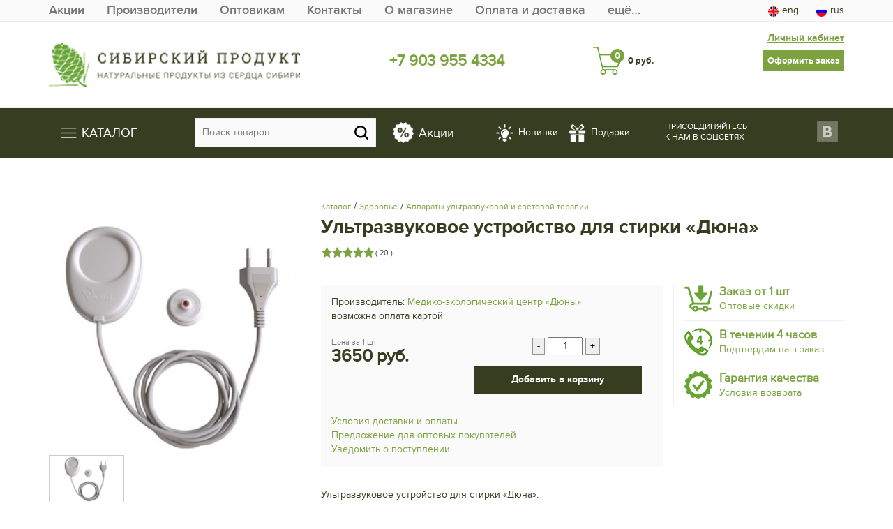

--- FILE ---
content_type: text/html; charset=UTF-8
request_url: https://siberianproduct.com/catalog/medicine/duny/2717/
body_size: 18510
content:
<!DOCTYPE html>
<html lang="ru">
    <head>
        <meta http-equiv="Content-Type" content="text/html; charset=UTF-8" />
<meta name="keywords" content="Аппараты ультразвуковой и световой терапии купить Аппараты ультразвуковой и световой терапии приобрести Аппараты ультразвуковой и световой терапии" />
<meta name="description" content="В магазине представлен огромный ассортимент продукции для профилактики заболеваний, здорового питания, благоприятного воздействия на организм человека. Медвежий жир и барсучий жир, карталин, травяные сборы, масла, бальзамы, настойки, капсулы с биологически активными добавками. Аппараты световой и КВЧ терапии. Пчелиный подмор и сушёные муравьи." />
<script data-skip-moving="true">(function(w, d, n) {var cl = "bx-core";var ht = d.documentElement;var htc = ht ? ht.className : undefined;if (htc === undefined || htc.indexOf(cl) !== -1){return;}var ua = n.userAgent;if (/(iPad;)|(iPhone;)/i.test(ua)){cl += " bx-ios";}else if (/Windows/i.test(ua)){cl += ' bx-win';}else if (/Macintosh/i.test(ua)){cl += " bx-mac";}else if (/Linux/i.test(ua) && !/Android/i.test(ua)){cl += " bx-linux";}else if (/Android/i.test(ua)){cl += " bx-android";}cl += (/(ipad|iphone|android|mobile|touch)/i.test(ua) ? " bx-touch" : " bx-no-touch");cl += w.devicePixelRatio && w.devicePixelRatio >= 2? " bx-retina": " bx-no-retina";if (/AppleWebKit/.test(ua)){cl += " bx-chrome";}else if (/Opera/.test(ua)){cl += " bx-opera";}else if (/Firefox/.test(ua)){cl += " bx-firefox";}ht.className = htc ? htc + " " + cl : cl;})(window, document, navigator);</script>


<link href="/bitrix/js/ui/design-tokens/dist/ui.design-tokens.min.css?174314856023463" type="text/css"  rel="stylesheet" />
<link href="/bitrix/js/ui/fonts/opensans/ui.font.opensans.min.css?17430732142320" type="text/css"  rel="stylesheet" />
<link href="/bitrix/js/main/popup/dist/main.popup.bundle.min.css?174314864826589" type="text/css"  rel="stylesheet" />
<link href="/bitrix/cache/css/s1/SP_SHOP/page_dc805e46fe9984e5e323ee8cb2f180d9/page_dc805e46fe9984e5e323ee8cb2f180d9_v1.css?174919133312487" type="text/css"  rel="stylesheet" />
<link href="/bitrix/cache/css/s1/SP_SHOP/template_625c7d368880ea1afb64f7dc434006ec/template_625c7d368880ea1afb64f7dc434006ec_v1.css?174919115584232" type="text/css"  data-template-style="true" rel="stylesheet" />







    
        <meta name="google-site-verification" content="ovXm3O3Iu25su_L5-r2ixC5BMcpk2adro3Yk9H_wgfg" />
        <meta name='wmail-verification' content='62073ef2708f2cafae0790c8c7cba08f' />
        <meta name="viewport" content="width=device-width, initial-scale=1.0">
        <meta name="yandex-verification" content="9e71c0b12c0d679d" />

        
                    <title>Аппараты ультразвуковой и световой терапии  | Сибирский продукт</title>
            

        <link rel="shortcut icon" type="image/x-icon" href="/bitrix/templates/SP_SHOP/favicon.ico" />

                                                                                
        <meta name="cmsmagazine" content="92b66517851cd78e820e081e5b9f65db" />

    </head>

    <body>
        <div id="panel"></div>
       
        <!--TOP LINE-->
        <div class="top_line">
            <div class="container">
                <div class="row">
                    <div class="col-xs-5 col-sm-7 col-md-10">
                        <ul class="menu top-line-menu">
                            
       
        	
    	<li>
            <a href="/akcii/" >
                <span></span>
                Акции            </a>
        </li>
        	
    	<li>
            <a href="/manufacturers/" >
                <span></span>
                Производители            </a>
        </li>
        	
    	<li>
            <a href="/buyers/" >
                <span></span>
                Оптовикам            </a>
        </li>
        	
    	<li>
            <a href="/contacts/" >
                <span></span>
                Контакты            </a>
        </li>
        	
    	<li>
            <a href="/about/" >
                <span></span>
                О магазине            </a>
        </li>
        	
    	<li>
            <a href="/shipping/" >
                <span></span>
                Оплата и доставка            </a>
        </li>
        	
    	<li>
            <a href="/quality/" >
                <span></span>
                Гарантия качества            </a>
        </li>
        	
    	<li>
            <a href="/returns/" >
                <span></span>
                Условия возврата            </a>
        </li>
        	
    	<li>
            <a href="/shipping/offer/" >
                <span></span>
                Договор-оферта            </a>
        </li>
                            </ul>
                    </div>
                    
                    <div class="col-xs-7 col-sm-5 col-md-2">
                        <ul class="language">
                            <li><a class="eng" href="/english/"><span></span>eng</a></li>
                            <li><a class="rus" href="/"><span></span>rus</a></li>
                        </ul>
                    </div>                                        
                </div>                
            </div>
        </div>

        <!--HEADER START-->                
        <div class="header" id="header">
            <div class="container">
                <div class="row">
                    <div class="col-sm-4 col-xs-12 header-logo__wrap">
                        <a href="https://siberianproduct.com/" class="logo"><img src="/bitrix/templates/SP_SHOP/img/logo.png" alt="Сибирский продукт - натуральные продукты из сердца Сибиири"/></a>
                    </div>

                    <div class="col-sm-4 col-xs-8">
                        <div class="phone"><a href="tel:+79039554334" title="Позвоните нам">+7 903 955 4334</a></div>
                        <div style="display: none;" class="your_city_wrap"><a href="/partners/partners-in-your-city.php" title="Партнёры в вашем городе" class="city_page_link">Купить в своём городе</a></div>
                    </div>

                    <div class="col-sm-4 col-xs-4 header-cart__wrap">
                        <a class="profile_link visible-md visible-lg" href="/personal/">Личный кабинет</a>
                        
<a href="/personal/cart/" class="cta green visible-md visible-lg">Оформить заказ</a>

<a href="/personal/cart/" class="cart">
    <span id="header_cart_total_quantity">0</span>
    <strong id="header_cart_total_price" class="hidden-xs">0 руб.</strong>
</a>                    </div>
                </div>  
            </div>            
        </div>        
        <!--HEADER END-->
        
        
        <!--MAIN MENU START-->        
        <div class="main_menu">
            <div class="container">
                        
            <div class="row">
            <div class="col-md-2 col-sm-3 col-xs-4">
                    
<ul class="sup-menu">
    <li class="catalog-first"><a class="white" href="/catalog/"><span class="navbar-toggler-icon hidden-xs"></span><span style="vertical-align: middle; "> Каталог</span></a>
        <ul class="dropdown-menu-mad dropdown-menu">
<li data-submenu-id="id-6980c3f576cac">
    <a href="/catalog/sweets-with-pine-nuts/"><span>Сладости с кедровыми орешками</span><span class="arrow"><i></i></span></a>
            <div id="id-6980c3f576cac" class="menu-popover">
            <div class="popover-content">
                <div class="flexx">
                                    <div class=" first-lvl-sub">
                        <a href="/catalog/sweets-with-pine-nuts/cedar-sticks/" title="Кедровые палочки" class="tr-a orange jir"><span>Кедровые палочки</span></a>
                                            </div>                                                        
                                    <div class=" first-lvl-sub">
                        <a href="/catalog/sweets-with-pine-nuts/cedar-roasted-nuts/" title="Кедровый грильяж" class="tr-a orange jir"><span>Кедровый грильяж</span></a>
                                                    <div class="second-lvl-sub ">
                                                            <a href="/catalog/sweets-with-pine-nuts/cedar-roasted-nuts/cedar-roasted-nuts-in-a-gift-box/" class="tr-a small" title="Кедровый грильяж в подарочной упаковке"><span>Кедровый грильяж в подарочной упаковке</span></a>
                                                            <a href="/catalog/sweets-with-pine-nuts/cedar-roasted-nuts/cedar-roasting-weight/" class="tr-a small" title="Кедровый грильяж весовой"><span>Кедровый грильяж весовой</span></a>
                                                        </div>
                                            </div>                                                        
                                    <div class=" first-lvl-sub">
                        <a href="/catalog/sweets-with-pine-nuts/cedar-marzipan/" title="Кедровый марципан" class="tr-a orange jir"><span>Кедровый марципан</span></a>
                                            </div>                                                        
                                    <div class=" first-lvl-sub">
                        <a href="/catalog/sweets-with-pine-nuts/candy-frotting-with-pine-nuts/" title="Конфеты фруктовые" class="tr-a orange jir"><span>Конфеты фруктовые</span></a>
                                            </div>                                                        
                                    <div class=" first-lvl-sub">
                        <a href="/catalog/sweets-with-pine-nuts/chocolates/" title="Набор конфет" class="tr-a orange jir"><span>Набор конфет</span></a>
                                            </div>                                                        
                                    <div class=" first-lvl-sub">
                        <a href="/catalog/sweets-with-pine-nuts/halva-cedar/" title="Халва кедровая" class="tr-a orange jir"><span>Халва кедровая</span></a>
                                            </div>                                                        
                                    <div class=" first-lvl-sub">
                        <a href="/catalog/sweets-with-pine-nuts/tomsk-bird-souffle/" title="Томская птичка суфле" class="tr-a orange jir"><span>Томская птичка суфле</span></a>
                                            </div>                                                        
                                    <div class=" first-lvl-sub">
                        <a href="/catalog/sweets-with-pine-nuts/chocolate-natural/" title="Шоколад натуральный" class="tr-a orange jir"><span>Шоколад натуральный</span></a>
                                            </div>                                                        
                                    <div class=" first-lvl-sub">
                        <a href="/catalog/sweets-with-pine-nuts/dragee-pine-nuts/" title="Драже Кедровый орех" class="tr-a orange jir"><span>Драже Кедровый орех</span></a>
                                            </div>                                                        
                                    <div class=" first-lvl-sub">
                        <a href="/catalog/sweets-with-pine-nuts/hematogen/" title="Гематоген" class="tr-a orange jir"><span>Гематоген</span></a>
                                            </div>                                                        
                                    <div class=" first-lvl-sub">
                        <a href="/catalog/sweets-with-pine-nuts/kedrovy-walnut-in-syrup/" title="Кедровый орех в сиропе" class="tr-a orange jir"><span>Кедровый орех в сиропе</span></a>
                                            </div>                                                        
                                    <div class=" first-lvl-sub">
                        <a href="/catalog/sweets-with-pine-nuts/berry-candy/" title="Ягодная пастила" class="tr-a orange jir"><span>Ягодная пастила</span></a>
                                            </div>                                                        
                                </div>
            </div>
        </div>
    </li>
<li data-submenu-id="id-6980c3f576cbb">
    <a href="/catalog/marmalade/"><span>Мармелад </span><span class="arrow"><i></i></span></a>
            <div id="id-6980c3f576cbb" class="menu-popover">
            <div class="popover-content">
                <div class="flexx">
                                    <div class=" first-lvl-sub">
                        <a href="/catalog/marmalade/marmalade-juice-of-siberian-berries/" title="Мармелад с добавлением сока сибирских ягод" class="tr-a orange jir"><span>Мармелад с добавлением сока сибирских ягод</span></a>
                                            </div>                                                        
                                    <div class=" first-lvl-sub">
                        <a href="/catalog/marmalade/marmalade-glass-jar/" title="Мармелад стеклянная банка" class="tr-a orange jir"><span>Мармелад стеклянная банка</span></a>
                                            </div>                                                        
                                </div>
            </div>
        </div>
    </li>
<li data-submenu-id="id-6980c3f576cbd">
    <a href="/catalog/sibiri-ivan-tea/"><span>Чай, Иван чай</span><span class="arrow"><i></i></span></a>
            <div id="id-6980c3f576cbd" class="menu-popover">
            <div class="popover-content">
                <div class="flexx">
                                    <div class=" first-lvl-sub">
                        <a href="/catalog/sibiri-ivan-tea/ivan-tea-glass/" title="Иван чай стекло - банка" class="tr-a orange jir"><span>Иван чай стекло - банка</span></a>
                                            </div>                                                        
                                    <div class=" first-lvl-sub">
                        <a href="/catalog/sibiri-ivan-tea/buckwheat-tea-drink/" title="Гречишный чайный напиток" class="tr-a orange jir"><span>Гречишный чайный напиток</span></a>
                                            </div>                                                        
                                    <div class=" first-lvl-sub">
                        <a href="/catalog/sibiri-ivan-tea/ivan-tea-men-s-series/" title="Иван чай &quot;Мужская серия&quot;" class="tr-a orange jir"><span>Иван чай &quot;Мужская серия&quot;</span></a>
                                            </div>                                                        
                                    <div class=" first-lvl-sub">
                        <a href="/catalog/sibiri-ivan-tea/ivan-tea-siberian/" title="Иван чай &quot;Сибирский&quot;" class="tr-a orange jir"><span>Иван чай &quot;Сибирский&quot;</span></a>
                                            </div>                                                        
                                    <div class=" first-lvl-sub">
                        <a href="/catalog/sibiri-ivan-tea/ivan-tea-leaf-and-honey-aged/" title="Иван чай листовой и медовый выдержанный" class="tr-a orange jir"><span>Иван чай листовой и медовый выдержанный</span></a>
                                            </div>                                                        
                                    <div class=" first-lvl-sub">
                        <a href="/catalog/sibiri-ivan-tea/ivan-tea-with-additives-tea-drinks/" title="Иван чай с добавками. Чайные напитки" class="tr-a orange jir"><span>Иван чай с добавками. Чайные напитки</span></a>
                                            </div>                                                        
                                    <div class=" first-lvl-sub">
                        <a href="/catalog/sibiri-ivan-tea/napitok-chaynyy-khvoynyy/" title="Напиток чайный Хвойный" class="tr-a orange jir"><span>Напиток чайный Хвойный</span></a>
                                            </div>                                                        
                                    <div class=" first-lvl-sub">
                        <a href="/catalog/sibiri-ivan-tea/herbal-teas/" title="Травяные чаи" class="tr-a orange jir"><span>Травяные чаи</span></a>
                                            </div>                                                        
                                    <div class=" first-lvl-sub">
                        <a href="/catalog/sibiri-ivan-tea/chaochai/" title="Чагочаи" class="tr-a orange jir"><span>Чагочаи</span></a>
                                            </div>                                                        
                                </div>
            </div>
        </div>
    </li>
<li data-submenu-id="id-6980c3f576cc4">
    <a href="/catalog/natural/"><span>Натуральные продукты</span><span class="arrow"><i></i></span></a>
            <div id="id-6980c3f576cc4" class="menu-popover">
            <div class="popover-content">
                <div class="flexx">
                                    <div class=" first-lvl-sub">
                        <a href="/catalog/natural/Cedar-milk/" title="Кедровое молочко" class="tr-a orange jir"><span>Кедровое молочко</span></a>
                                            </div>                                                        
                                    <div class=" first-lvl-sub">
                        <a href="/catalog/natural/quadrocore/" title="Кедрокофе" class="tr-a orange jir"><span>Кедрокофе</span></a>
                                            </div>                                                        
                                    <div class=" first-lvl-sub">
                        <a href="/catalog/natural/honey/" title="Мёд и продукты пчеловодства" class="tr-a orange jir"><span>Мёд и продукты пчеловодства</span></a>
                                            </div>                                                        
                                    <div class=" first-lvl-sub">
                        <a href="/catalog/natural/jam%20%26%20jam/" title="Варенье из сосновых шишек, повидло, варенье" class="tr-a orange jir"><span>Варенье из сосновых шишек, повидло, варенье</span></a>
                                                    <div class="second-lvl-sub ">
                                                            <a href="/catalog/natural/jam%20%26%20jam/jam-from-cones/" class="tr-a small" title="Варенье из сосновых шишек"><span>Варенье из сосновых шишек</span></a>
                                                            <a href="/catalog/natural/jam%20%26%20jam/jam/" class="tr-a small" title="Варенье"><span>Варенье</span></a>
                                                            <a href="/catalog/natural/jam%20%26%20jam/berry%20jam/" class="tr-a small" title="Повидло"><span>Повидло</span></a>
                                                        </div>
                                            </div>                                                        
                                    <div class=" first-lvl-sub">
                        <a href="/catalog/natural/juices-and-fruit-drinks/" title="Соки, морсы и сиропы" class="tr-a orange jir"><span>Соки, морсы и сиропы</span></a>
                                            </div>                                                        
                                    <div class=" first-lvl-sub">
                        <a href="/catalog/natural/the-cold-pressed-oil-unfiltered/" title="Масло холодного отжима (нефильтрованное)" class="tr-a orange jir"><span>Масло холодного отжима (нефильтрованное)</span></a>
                                            </div>                                                        
                                    <div class=" first-lvl-sub">
                        <a href="/catalog/natural/aktivirovannaya-kletchatka-/" title="Активированная клетчатка " class="tr-a orange jir"><span>Активированная клетчатка </span></a>
                                            </div>                                                        
                                    <div class=" first-lvl-sub">
                        <a href="/catalog/natural/Dried%20and%20pickled%20mushroom/" title="Гриб сушёный и маринованный" class="tr-a orange jir"><span>Гриб сушёный и маринованный</span></a>
                                            </div>                                                        
                                    <div class=" first-lvl-sub">
                        <a href="/catalog/natural/nuts/" title="Орехово-фруктовые миксы" class="tr-a orange jir"><span>Орехово-фруктовые миксы</span></a>
                                            </div>                                                        
                                    <div class=" first-lvl-sub">
                        <a href="/catalog/natural/syrups-toppings/" title="Сиропы. Топпинги" class="tr-a orange jir"><span>Сиропы. Топпинги</span></a>
                                            </div>                                                        
                                </div>
            </div>
        </div>
    </li>
<li data-submenu-id="id-6980c3f576cd0">
    <a href="/catalog/Siberian-fiber/"><span>Сибирская клетчатка</span><span class="arrow"><i></i></span></a>
            <div id="id-6980c3f576cd0" class="menu-popover">
            <div class="popover-content">
                <div class="flexx">
                                    <div class=" first-lvl-sub">
                        <a href="/catalog/Siberian-fiber/pitocchelli-with-cicadas/" title="Коктейли для спорта и диеты с клетчаткой" class="tr-a orange jir"><span>Коктейли для спорта и диеты с клетчаткой</span></a>
                                            </div>                                                        
                                    <div class=" first-lvl-sub">
                        <a href="/catalog/Siberian-fiber/i-diet-activator-of-losing-weight/" title="Я диета. Активатор похудения." class="tr-a orange jir"><span>Я диета. Активатор похудения.</span></a>
                                            </div>                                                        
                                    <div class=" first-lvl-sub">
                        <a href="/catalog/Siberian-fiber/siberian-cicada-big-bank/" title="Сибирская клетчатка Большая банка" class="tr-a orange jir"><span>Сибирская клетчатка Большая банка</span></a>
                                            </div>                                                        
                                    <div class=" first-lvl-sub">
                        <a href="/catalog/Siberian-fiber/siberian-cicada-in-boxes-/" title="Сибирская клетчатка в коробочках " class="tr-a orange jir"><span>Сибирская клетчатка в коробочках </span></a>
                                            </div>                                                        
                                    <div class=" first-lvl-sub">
                        <a href="/catalog/Siberian-fiber/bran-siberian/" title="Отруби сибирские" class="tr-a orange jir"><span>Отруби сибирские</span></a>
                                            </div>                                                        
                                    <div class=" first-lvl-sub">
                        <a href="/catalog/Siberian-fiber/siberian-crunchy-bran/" title="Сибирские отруби хрустящие" class="tr-a orange jir"><span>Сибирские отруби хрустящие</span></a>
                                            </div>                                                        
                                    <div class=" first-lvl-sub">
                        <a href="/catalog/Siberian-fiber/siberian-fiber-170gr/" title="Сибирская клетчатка 170гр." class="tr-a orange jir"><span>Сибирская клетчатка 170гр.</span></a>
                                            </div>                                                        
                                    <div class=" first-lvl-sub">
                        <a href="/catalog/Siberian-fiber/siberian-cicada-in-packages/" title="Сибирская клетчатка в пакетах" class="tr-a orange jir"><span>Сибирская клетчатка в пакетах</span></a>
                                            </div>                                                        
                                </div>
            </div>
        </div>
    </li>
<li data-submenu-id="id-6980c3f576cd6">
    <a href="/catalog/gift-sets/"><span>Подарочные наборы</span></a>
    </li>
<li data-submenu-id="id-6980c3f576cd8">
    <a href="/catalog/wild/"><span>Дикоросы</span><span class="arrow"><i></i></span></a>
            <div id="id-6980c3f576cd8" class="menu-popover">
            <div class="popover-content">
                <div class="flexx">
                                    <div class=" first-lvl-sub">
                        <a href="/catalog/wild/bump/" title="Шишка кедровая и орех" class="tr-a orange jir"><span>Шишка кедровая и орех</span></a>
                                            </div>                                                        
                                    <div class=" first-lvl-sub">
                        <a href="/catalog/wild/berry-dried-northern-dessert/" title="Ягода сушёная &quot;Северный десерт&quot;" class="tr-a orange jir"><span>Ягода сушёная &quot;Северный десерт&quot;</span></a>
                                            </div>                                                        
                                    <div class=" first-lvl-sub">
                        <a href="/catalog/wild/chaga/" title="Чага" class="tr-a orange jir"><span>Чага</span></a>
                                            </div>                                                        
                                    <div class=" first-lvl-sub">
                        <a href="/catalog/wild/berry-dried/" title="Ягода сушеная" class="tr-a orange jir"><span>Ягода сушеная</span></a>
                                            </div>                                                        
                                </div>
            </div>
        </div>
    </li>
<li data-submenu-id="id-6980c3f576cdc">
    <a href="/catalog/siberian-pine/"><span>Продукция из кедра и пихты</span><span class="arrow"><i></i></span></a>
            <div id="id-6980c3f576cdc" class="menu-popover">
            <div class="popover-content">
                <div class="flexx">
                                    <div class=" first-lvl-sub">
                        <a href="/catalog/siberian-pine/products-made-of-fir-and-pine/" title="Экстракты пихты Сибирской" class="tr-a orange jir"><span>Экстракты пихты Сибирской</span></a>
                                            </div>                                                        
                                    <div class=" first-lvl-sub">
                        <a href="/catalog/siberian-pine/lollipops/" title="Леденцы с живицей кедра" class="tr-a orange jir"><span>Леденцы с живицей кедра</span></a>
                                            </div>                                                        
                                    <div class=" first-lvl-sub">
                        <a href="/catalog/siberian-pine/sbiten-fir/" title="Сбитень пихтовый" class="tr-a orange jir"><span>Сбитень пихтовый</span></a>
                                            </div>                                                        
                                    <div class=" first-lvl-sub">
                        <a href="/catalog/siberian-pine/pine-syrups/" title="Cиропы кедровые и сосновые" class="tr-a orange jir"><span>Cиропы кедровые и сосновые</span></a>
                                            </div>                                                        
                                    <div class=" first-lvl-sub">
                        <a href="/catalog/siberian-pine/the-products-are-made-of-cedar/" title="Масло кедрового ореха" class="tr-a orange jir"><span>Масло кедрового ореха</span></a>
                                            </div>                                                        
                                </div>
            </div>
        </div>
    </li>
<li data-submenu-id="id-6980c3f576ce0">
    <a href="/catalog/souvenirs/"><span>Деревянная посуда Сувениры Игрушки</span><span class="arrow"><i></i></span></a>
            <div id="id-6980c3f576ce0" class="menu-popover">
            <div class="popover-content">
                <div class="flexx">
                                    <div class=" first-lvl-sub">
                        <a href="/catalog/souvenirs/play-sets/" title="Игровые наборы" class="tr-a orange jir"><span>Игровые наборы</span></a>
                                            </div>                                                        
                                    <div class=" first-lvl-sub">
                        <a href="/catalog/souvenirs/wooden%20designers/" title="Конструкторы" class="tr-a orange jir"><span>Конструкторы</span></a>
                                            </div>                                                        
                                    <div class=" first-lvl-sub">
                        <a href="/catalog/souvenirs/cubes/" title="Кубики" class="tr-a orange jir"><span>Кубики</span></a>
                                            </div>                                                        
                                    <div class=" first-lvl-sub">
                        <a href="/catalog/souvenirs/dishes/" title="Посуда" class="tr-a orange jir"><span>Посуда</span></a>
                                            </div>                                                        
                                    <div class=" first-lvl-sub">
                        <a href="/catalog/souvenirs/sorter/" title="Сортеры" class="tr-a orange jir"><span>Сортеры</span></a>
                                            </div>                                                        
                                </div>
            </div>
        </div>
    </li>
<li data-submenu-id="id-6980c3f576ce4">
    <a href="/catalog/medicine/"><span>Здоровье</span><span class="arrow"><i></i></span></a>
            <div id="id-6980c3f576ce4" class="menu-popover">
            <div class="popover-content">
                <div class="flexx">
                                    <div class=" first-lvl-sub">
                        <a href="/catalog/medicine/fat-badger-and-bear/" title="Жир барсучий и медвежий" class="tr-a orange jir"><span>Жир барсучий и медвежий</span></a>
                                            </div>                                                        
                                    <div class=" first-lvl-sub">
                        <a href="/catalog/medicine/jet-beaver/" title="Струя бобра" class="tr-a orange jir"><span>Струя бобра</span></a>
                                            </div>                                                        
                                    <div class=" first-lvl-sub">
                        <a href="/catalog/medicine/ants-forest-dried/" title="Муравьи лесные сушёные" class="tr-a orange jir"><span>Муравьи лесные сушёные</span></a>
                                            </div>                                                        
                                    <div class=" first-lvl-sub">
                        <a href="/catalog/medicine/ointments/" title="Мази" class="tr-a orange jir"><span>Мази</span></a>
                                            </div>                                                        
                                    <div class=" first-lvl-sub">
                        <a href="/catalog/medicine/biologically-active-food-additives-baa-/" title="Пищевые добавки" class="tr-a orange jir"><span>Пищевые добавки</span></a>
                                            </div>                                                        
                                    <div class="active first-lvl-sub">
                        <a href="/catalog/medicine/duny/" title="Аппараты ультразвуковой и световой терапии" class="tr-a orange jir"><span>Аппараты ультразвуковой и световой терапии</span></a>
                                            </div>                                                        
                                    <div class=" first-lvl-sub">
                        <a href="/catalog/medicine/balms/" title="Бальзамы, Настойки, Сок чаги" class="tr-a orange jir"><span>Бальзамы, Настойки, Сок чаги</span></a>
                                            </div>                                                        
                                    <div class=" first-lvl-sub">
                        <a href="/catalog/medicine/longa-vita/" title="Гигиена полости рта" class="tr-a orange jir"><span>Гигиена полости рта</span></a>
                                                    <div class="second-lvl-sub ">
                                                            <a href="/catalog/medicine/longa-vita/toothpastes-for-adults/" class="tr-a small" title="Зубные пасты для взрослых"><span>Зубные пасты для взрослых</span></a>
                                                            <a href="/catalog/medicine/longa-vita/toothpastes-for-children/" class="tr-a small" title="Зубные пасты для детей"><span>Зубные пасты для детей</span></a>
                                                            <a href="/catalog/medicine/longa-vita/toothbrushes-for-adults/" class="tr-a small" title="Зубные щетки для взрослых"><span>Зубные щетки для взрослых</span></a>
                                                            <a href="/catalog/medicine/longa-vita/toothbrushes-for-children/" class="tr-a small" title="Зубные щетки для детей"><span>Зубные щетки для детей</span></a>
                                                            <a href="/catalog/medicine/longa-vita/tar/" class="tr-a small" title="Смолка"><span>Смолка</span></a>
                                                        </div>
                                            </div>                                                        
                                    <div class=" first-lvl-sub">
                        <a href="/catalog/medicine/capsules/" title="Капсулы" class="tr-a orange jir"><span>Капсулы</span></a>
                                            </div>                                                        
                                    <div class=" first-lvl-sub">
                        <a href="/catalog/medicine/lollipops-vitamin/" title="Леденцы витаминные" class="tr-a orange jir"><span>Леденцы витаминные</span></a>
                                            </div>                                                        
                                    <div class=" first-lvl-sub">
                        <a href="/catalog/medicine/oil-cosmetic/" title="Масла косметические" class="tr-a orange jir"><span>Масла косметические</span></a>
                                            </div>                                                        
                                    <div class=" first-lvl-sub">
                        <a href="/catalog/medicine/propolis-sprays/" title="Прополис-спреи" class="tr-a orange jir"><span>Прополис-спреи</span></a>
                                            </div>                                                        
                                    <div class=" first-lvl-sub">
                        <a href="/catalog/medicine/tomsk-grass/" title="Травяные сборы" class="tr-a orange jir"><span>Травяные сборы</span></a>
                                            </div>                                                        
                                </div>
            </div>
        </div>
    </li>
<li data-submenu-id="id-6980c3f576cf0">
    <a href="/catalog/natural-cosmetics/"><span>Косметические средства</span><span class="arrow"><i></i></span></a>
            <div id="id-6980c3f576cf0" class="menu-popover">
            <div class="popover-content">
                <div class="flexx">
                                    <div class=" first-lvl-sub">
                        <a href="/catalog/natural-cosmetics/men%27s%20series/" title="Мужская серия" class="tr-a orange jir"><span>Мужская серия</span></a>
                                            </div>                                                        
                                    <div class=" first-lvl-sub">
                        <a href="/catalog/natural-cosmetics/shower/" title="Средства для душа" class="tr-a orange jir"><span>Средства для душа</span></a>
                                            </div>                                                        
                                    <div class=" first-lvl-sub">
                        <a href="/catalog/natural-cosmetics/means-for-skin-care/" title="Средства по уходу за кожей" class="tr-a orange jir"><span>Средства по уходу за кожей</span></a>
                                            </div>                                                        
                                    <div class=" first-lvl-sub">
                        <a href="/catalog/natural-cosmetics/the-shampoos-and-conditioners/" title="Шампуни и бальзамы" class="tr-a orange jir"><span>Шампуни и бальзамы</span></a>
                                            </div>                                                        
                                </div>
            </div>
        </div>
    </li>
<li data-submenu-id="id-6980c3f576cf4">
    <a href="/catalog/functional-nutrition/"><span>Функциональное питание</span></a>
    </li>
        </ul>
    </li>
</ul>
              
            </div>
            <div class="col-md-7 col-sm-6 col-xs-8 d-flex header-middle">
                <div class="pull-left">
                        <div id="title-search" class="search">
	<form action="/catalog/">
		<div class="bx_field">
			<input placeholder="Поиск товаров" id="title-search-input" type="text" name="q" value="" autocomplete="off"/>
			<input name="s" type="submit" value=""/>
		</div>
	</form>
</div>
                </div>
                <div class="act-sale pull-left">
                    <a class="act-sale__item act-sale__item--action" href="/akcii/"><span class="bg-act" style="background-image: url(/bitrix/templates/SP_SHOP/img/actioan.png);"></span><span class="act-text">Акции</span></a>
                    <a class="act-sale__item act-sale__item--new" href="/new/"><span class="bg-act" style="background-image: url(/bitrix/templates/SP_SHOP/img/lamp.png);"></span><span class="act-text">Новинки</span></a>
                    <a class="act-sale__item act-sale__item--gift" href="/gift/"><span class="bg-act" style="background-image: url(/bitrix/templates/SP_SHOP/img/present.png);"></span><span class="act-text">Подарки</span></a>
                </div>
            </div>

            <div class="col-md-3 col-sm-3 hidden-xs">
                <ul class="sn">                            
                    <li class="text">Присоединяйтесь<br> к нам в соцсетях</li>
                    <li><a target="_blank" class="vk" rel="nofollow" href="https://vk.com/sib.product"></a></li>
                    <li class="clr"></li>
                </ul>
            </div>
            </div>                                                            
                            
                      
            </div>
        </div>            
        <!--MAIN MENU END-->  
        
        <!--CONTENT START-->
        <div class="content">
                                                                    
            <div class="content_container">                
                <div class="container">                                                            
                                                                <div class="catalog_element">
    <div class="row">
        <div class="col-md-4">
                        <div style="display: none;">
                <a title="Ультразвуковое устройство для стирки «Дюна»"  href="/upload/iblock/a44/a446fe675f257a243d6c75ed03590293.jpg" class="fancybox_pictures main_picture" rel="catalog">
                    <img alt="Ультразвуковое устройство для стирки «Дюна»"  src="/upload/iblock/a44/a446fe675f257a243d6c75ed03590293.jpg"/>
                        				                </a>
            </div>

            <!-- Для слайдера в карточке товара -->
            <link rel="stylesheet" href="https://cdnjs.cloudflare.com/ajax/libs/OwlCarousel2/2.3.4/assets/owl.carousel.min.css">
            <link rel="stylesheet" href="https://cdnjs.cloudflare.com/ajax/libs/OwlCarousel2/2.3.4/assets/owl.theme.default.min.css">
                                    <style>
                .after-slide {
                    display: contents;
                    margin-top: 3px;
                    padding-top: 3px;
                    white-space: nowrap;
                }

                .after-slide .img {
                    border: 1px solid #ccc;
                    width: 30%;
                    height: 69px;
                    background-size: contain !important;
                    background-repeat: no-repeat !important;
                    background-position-x: center !important;
                    display: inline-block;
                    opacity: 0.5;
                }

                .after-slide .img + .img {
                    margin-left: 1px;
                }

                .after-slide .img.active {
                    opacity: 1;
                }

                .catalog_element .main_picture {
                    border: none;
                }

                .owl-prev, .owl-next {
                    position: absolute;
                    top: 0;
                    width: 15%;
                    height: 80%;
                    color: #7CA340;
                    transition: all 0.2s;
                    cursor: pointer;
                    text-decoration: none;
                    background: transparent url('/bitrix/templates/SP_SHOP/js/fancybox/blank.gif');
                    -webkit-tap-highlight-color: rgba(0,0,0,0);
                    z-index: 8040;
                }

                .owl-next {
                    right: 0;
                }

                .owl-prev span, .owl-next span {
                    position: absolute;
                    top: 60%;
                    height: 48px;
                    width: 48px;
                    background-color: #7CA340;
                    background-position: center center;
                    color: #7CA340;
                    margin-top: -24px;
                    cursor: pointer;
                    z-index: 8040;
                }

                .owl-prev span {
                    left: -6px;
                    background-image: url('/bitrix/templates/SP_SHOP/js/fancybox/arrow_40_left.png');
                }

                .owl-next span {
                    right: -6px;
                    background-image: url('/bitrix/templates/SP_SHOP/js/fancybox/arrow_40_right.png');
                }
            </style>

            <!--<div style="display: none;">-->
                <div class="fancybox_pictures main_picture">
                                                        </div>
            <!--</div>-->
            
            <div class="top-slide owl-carousel">
                <div class="item">
                    <a title="Ультразвуковое устройство для стирки «Дюна»" href="/upload/iblock/a44/a446fe675f257a243d6c75ed03590293.jpg" class="fancybox_pictures main_picture" rel="catalog">
                        <img src="/upload/iblock/a44/a446fe675f257a243d6c75ed03590293.jpg" alt="Ультразвуковое устройство для стирки «Дюна»" data-icon="/upload/iblock/a44/a446fe675f257a243d6c75ed03590293.jpg" />
                    </a>
                </div>
                            </div>
            <div class="after-slide"></div>
        </div>
        
        <div class="col-md-8">
            <ul class="breadcrumb"><li><a href="/catalog/" title="Каталог">Каталог</a></li><li><span>&nbsp;/&nbsp;</span></li><li><a href="/catalog/medicine/" title="Здоровье">Здоровье</a></li><li><span>&nbsp;/&nbsp;</span></li><li><a href="/catalog/medicine/duny/" title="Аппараты ультразвуковой и световой терапии">Аппараты ультразвуковой и световой терапии</a></li></ul>  
            
            <h1 class="title">Ультразвуковое устройство для стирки «Дюна»</h1>
                               
            <table class="bx_item_detail_rating">
	<tr>
		<td>
			<div class="bx_item_rating">
				<div class="bx_stars_container">
					<div id="bx_vo_10_2717_sBq3II_stars" class="bx_stars_bg"></div>
					<div id="bx_vo_10_2717_sBq3II_progr" class="bx_stars_progres"></div>
				</div>
			</div>
		</td>
		<td>
			<span id="bx_vo_10_2717_sBq3II_rating" class="bx_stars_rating_votes">(0)</span>
		</td>
	</tr>
</table>
            
            
            
            <div class="info_block">
                <div class="row">
                    <div class="col-md-8">  
                        <div class="buy_block">                                                            
                            Производитель: <a href="/manufacturers/medicinale-equipment/838/">Медико-экологический центр «Дюны»  </a>							<br/>возможна оплата картой                            <div class="buy">
                                <div class="price">
                                    <div class="title">Цена за 1 шт</div>
                                                                        <span class="actual_price">
                                                                                3650 руб.
                                    </span>
                                </div>

                                

                                
                                                                    <div class="number">
                                        <button class="kol-vo-minus">-</button>
                                        <input type="text" value="1" size="5"/ class="product_qty">  
                                        <button class="kol-vo-plus">+</button>
                                    </div>
                                    <div class="col-xs-12">    
                                   
                                <a href="#" data-product-id="2717" data-cty="1" 
                                onclick="ga('send', 'event', { eventCategory: 'button', eventAction: 'click', eventLabel: 'yarlik'}); return AddToCart(this);" class="cta black">Добавить в корзину</a>
                                  


                                    </div>
                                      

                                <div class="clear"></div>

                                
                                <!--MODALS-->
                                <div id="orderfastbuy_2717" class="modal">
                                    <h3>Заказать товар</h3>
                                    <div class="item_block">
                                        <div class="row">
                                            <div class="col-md-4">
                                                <a class='item_picture' href="/catalog/medicine/duny/2717/" style="background-image:url('/upload/iblock/a44/a446fe675f257a243d6c75ed03590293.jpg');"></a>                                        
                                            </div>
                                            <div class="col-md-8">                                        
                                                <div class="item_title">Ультразвуковое устройство для стирки «Дюна»</div>
                                                <div class="item_price"> 3650 руб. / шт</div>
                                            </div>
                                        </div>
                                    </div>


                                    <form method="post" action="" class="validate" id="pre-order">                
                                        <div class="input_row">
                                            <label>Ваше имя</label>
                                            <input name="fio" type="text" value="" placeholder="Как вас зовут?"/>
                                        </div>
                                        
                                        <div class="input_row">
                                            <label>Ваш телефон</label>
                                            <input name="phone" type="text" value="" placeholder="Ваш контактный телефон" required/>
                                        </div>
                                        
                                         <div class="input_row">
                                            <label>Ваш Email</label>
                                            <input name="email" type="text" value="" placeholder="Адрес электронной почты"/>
                                        </div>
                                        
                                         <!--div class="input_row">
                                            <label>Количество товара</label>
                                            <input name="quantity" type="text" value="" placeholder="Кол-во шт"/>
                                        </div-->
                                        
                                        <div class="input_row">                
                                            <input type="hidden" name="flag" value="yes"/>
                                            <input type="hidden" name="url" value="/catalog/medicine/duny/2717/"/>
                                            <input type="hidden" name="ID" value="2717"/>
                                            <input type="submit" class="cta green" value="Заказать"/>
                                            <div class="hint">Оставьте предварительную заявку &mdash;<br /> мы свяхемся с вами, при поступлениии товара</div>
                                        </div>
                                    </form>

                                </div>
                                <div class="clear"></div>
                            </div>

                           
                            
                            <a href="/shipping/" >Условия доставки и оплаты</a><br />
							<a href="/buyers/">Предложение для оптовых покупателей</a><br/>
     
	<span id="url_notify_2717">
		<a href="javascript:void(0)" onClick="showNotify(2717)" id="notify_product_2717">Уведомить о поступлении</a>
	</span>
<input type="hidden" value="/catalog/medicine/duny/2717/?action=SUBSCRIBE_PRODUCT&id=2717" name="notify_url_2717" id="notify_url_2717">


<div id="popup_form_notify" style="display: none;">
	<input type="hidden" value="" name="popup_notify_url" id="popup_notify_url">
	<table border="0" cellpadding="4" cellspacing="0" width="300">
		<tr>
			<td colspan="2">Уведомление о поступлении</td>
		</tr>
		<tr>
			<td colspan="2"><div id="popup_n_error" style="color:red;"></div></td>
		</tr>
		<tr>
			<td valign="top">
				<div id="popup-buyer-title-mail">
					Ваш email				</div><br>
				<div id="popup-buyer-title-auth">
					<a href="javascript:void(0)" onClick="showAuth('auth');">Авторизация</a>
				</div>
			</td>

			<td valign="top">
				<input type="text" value="" name="popup_user_email" id="popup_user_email" size="25">

				<table width="100%" style="display: none;" id="popup-buyer-auth-form">
					<tr>
						<td>
							Логин:<br />
							<input type="text" name="notify_user_login" id="notify_user_login" maxlength="50" value="" size="25" />
						</td>
					</tr>
					<tr>
						<td>
							Пароль:<br />
							<input type="password" name="notify_user_password" id="notify_user_password" maxlength="50" size="25" />
						</td>
					</tr>
				</table>
				<input type="hidden" name="notify_user_auth" id="notify_user_auth" value="N" >
			</td>
		</tr>
			</table>
</div>

<input type="hidden" name="sessid" id="sessid" value="f4ea9aa819bdc776d52ee0328bebd1ac" />                        </div>
                        
                    </div>
                    
                    <div class="col-md-4" style="border-left: solid 1px #EEE;">
                                                <a href="/" class="banner quantity"><strong>Заказ от 1 шт</strong><div class='subtitle'>Оптовые скидки</div></a>
                        <a href="/shipping/" class="banner call"><strong>В течении 4 часов</strong><div class='subtitle'>Подтвердим ваш заказ</div></a>
                        <a href="/quality/" class="banner garanty"><strong>Гарантия качества</strong><div class='subtitle'>Условия возврата</div></a>
                    </div>
                </div>                
            </div>


            
            Ультразвуковое устройство для стирки «Дюна».<br>
<p>
	 Ультразвуковое устройство для стирки «Дюна» (далее устройство) представляет собой бытовой электронный прибор, предназначенный для стирки текстильных изделий из различных видов тканей с помощью ультразвуковых колебаний.
</p>
<p>
	 Новая технология ультразвуковой стирки исключает механическое трение, не вызывает деформации и износа изделий, способствует восстановлению объемной структуры волокон тканей, очищая их изнутри и делая краски ярче. Это особенно важно для тонкого белья, трикотажа, кружевных, шерстяных и других изделий, требующих бережного обращения.
</p>
<p>
	 Характеристики:
</p>
<p>
	 Напряжение питания&nbsp;&nbsp;&nbsp;&nbsp;&nbsp;&nbsp;&nbsp;&nbsp;&nbsp;&nbsp;&nbsp;&nbsp;&nbsp;&nbsp;&nbsp;&nbsp;&nbsp;&nbsp;&nbsp;&nbsp;&nbsp;&nbsp;&nbsp;&nbsp;&nbsp;&nbsp;&nbsp;&nbsp;&nbsp;&nbsp;&nbsp;&nbsp;&nbsp;&nbsp;&nbsp;&nbsp;&nbsp;&nbsp;&nbsp;&nbsp;&nbsp; 220 В&nbsp;± 10%
</p>
<p>
	 Частота тока питания&nbsp;&nbsp;&nbsp;&nbsp;&nbsp;&nbsp;&nbsp;&nbsp;&nbsp;&nbsp;&nbsp;&nbsp;&nbsp;&nbsp;&nbsp;&nbsp;&nbsp;&nbsp;&nbsp;&nbsp;&nbsp;&nbsp;&nbsp;&nbsp;&nbsp;&nbsp;&nbsp;&nbsp;&nbsp;&nbsp;&nbsp;&nbsp;&nbsp;&nbsp;&nbsp;&nbsp;&nbsp;&nbsp;&nbsp;&nbsp; 50 - 60 Гц
</p>
<p>
	 Потребляемая мощность&nbsp;&nbsp;&nbsp;&nbsp;&nbsp;&nbsp;&nbsp;&nbsp;&nbsp;&nbsp;&nbsp;&nbsp;&nbsp;&nbsp;&nbsp;&nbsp;&nbsp;&nbsp;&nbsp;&nbsp;&nbsp;&nbsp;&nbsp;&nbsp;&nbsp;&nbsp;&nbsp;&nbsp;&nbsp;&nbsp;&nbsp;&nbsp;&nbsp; &nbsp;не более&nbsp;20 Вт
</p>
<p>
	 Частота акустических колебаний излучателя&nbsp;&nbsp; 90 кГц&nbsp; ±&nbsp;15 кГц
</p>
<p>
	 Температура моющего раствора&nbsp;&nbsp;&nbsp;&nbsp;&nbsp;&nbsp;&nbsp;&nbsp;&nbsp;&nbsp;&nbsp;&nbsp;&nbsp;&nbsp;&nbsp;&nbsp;&nbsp;&nbsp;&nbsp;&nbsp;&nbsp; &nbsp;не более 60 С
</p>
<p>
	 Режим работы&nbsp;&nbsp;&nbsp;&nbsp;&nbsp;&nbsp;&nbsp;&nbsp;&nbsp;&nbsp;&nbsp;&nbsp;&nbsp;&nbsp;&nbsp;&nbsp;&nbsp;&nbsp;&nbsp;&nbsp;&nbsp;&nbsp;&nbsp;&nbsp;&nbsp;&nbsp;&nbsp;&nbsp;&nbsp;&nbsp;&nbsp;&nbsp;&nbsp;&nbsp;&nbsp;&nbsp;&nbsp;&nbsp;&nbsp;&nbsp;&nbsp;&nbsp;&nbsp;&nbsp;&nbsp;&nbsp;&nbsp;&nbsp;&nbsp;&nbsp;&nbsp; &nbsp;продолжительный
</p>
<p>
	 Масса изделия&nbsp;&nbsp;&nbsp;&nbsp;&nbsp;&nbsp;&nbsp;&nbsp;&nbsp;&nbsp;&nbsp;&nbsp;&nbsp;&nbsp;&nbsp;&nbsp;&nbsp;&nbsp;&nbsp;&nbsp;&nbsp;&nbsp;&nbsp;&nbsp;&nbsp;&nbsp;&nbsp;&nbsp;&nbsp;&nbsp;&nbsp;&nbsp;&nbsp;&nbsp;&nbsp;&nbsp;&nbsp;&nbsp;&nbsp;&nbsp;&nbsp;&nbsp;&nbsp;&nbsp;&nbsp;&nbsp;&nbsp;&nbsp;&nbsp;&nbsp;&nbsp; не более 165 г.
</p>

                        <div class="share">
                <span>Подeлиться с друзьями:</span>
                <div class="yashare-auto-init" data-yashareL10n="ru" data-yashareType="small" data-yashareQuickServices="vkontakte,facebook,odnoklassniki,gplus" data-yashareTheme="counter"></div>
            </div>
                        
        </div>        
    </div>          
</div>






<div class="cart_page">
    <div class="reviews_list">
                            <div class="empty_list">Вы можете добавить первый отзыв об этом товаре</div>
                <a class="cta green fancybox" href="#review">Добавить отзыв</a>
    </div>
</div>

<h2 class="main_title">Также рекомендуем</h2>

<div class="catalog_section">
    <div class="row catalog_row">    
                                            <div class="col-md-3">
                <div class="catalog_element">
                                                                                                            
                    <a class='picture' href="/catalog/medicine/duny/57677/" style="background-image: url('/upload/resize_cache/iblock/2d5/262_262_1/25xhu51ucy011yslaupr6p4mfzerxxz3.jpg');">
                                                    <span class="offer sale">Акция!</span>
                        						                    </a>
                    <a href="/catalog/medicine/duny/57677/" class="title">Ультразвуковой распылитель эфирных масел «ЭфА»</a> 

                    <div class="buy">
                        <span class="price">

                                                            <span class="old_price">3 215 руб.</span>
                                                        1929 руб.
                            <span>/ шт</span></span>
                                                <a data-product-id="57677" data-cty="1" href="javascript:void();" onclick="ga('send', 'event', { eventCategory: 'button', eventAction: 'click', eventLabel: 'yarlik'}); AddToCart(this);" class="cta small black transparent">
                            <img alt="" src="https://siberianproduct.com/bitrix/templates/SP_SHOP/img/icon/cart_40.png"></a>
                        <div class="number">
                            <button class="kol-vo-minus">-</button>
                            <input type="text" value="1" size="3" class="product_qty">
                            <button class="kol-vo-plus">+</button>
                        </div>
                                                
                        <div class="clear"></div>
                    </div>
                </div>
            </div>
                                            <div class="col-md-3">
                <div class="catalog_element">
                                                                                                            
                    <a class='picture' href="/catalog/medicine/duny/2718/" style="background-image: url('/upload/resize_cache/iblock/3ae/262_262_1/3ae3cfaa0c260190e62392d3cbb544d7.jpg');">
                        						                    </a>
                    <a href="/catalog/medicine/duny/2718/" class="title">Ультразвуковой распылитель эфирных масел «ЭфА»</a> 

                    <div class="buy">
                        <span class="price">

                                                        3215 руб.
                            <span>/ шт</span></span>
                                                <a data-product-id="2718" data-cty="1" href="javascript:void();" onclick="ga('send', 'event', { eventCategory: 'button', eventAction: 'click', eventLabel: 'yarlik'}); AddToCart(this);" class="cta small black transparent">
                            <img alt="" src="https://siberianproduct.com/bitrix/templates/SP_SHOP/img/icon/cart_40.png"></a>
                        <div class="number">
                            <button class="kol-vo-minus">-</button>
                            <input type="text" value="1" size="3" class="product_qty">
                            <button class="kol-vo-plus">+</button>
                        </div>
                                                
                        <div class="clear"></div>
                    </div>
                </div>
            </div>
            </div>
</div>



<!--MODAL-->
<div id="review" class="modal">
    <h3>Ваш отзыв о товаре</h3>
    <form method="post" class="validate" id="review_form">
        <div class="input_row">
            <label>Ваше имя</label>
            <input name="NAME" type="text" value="" placeholder="Как вас зовут?"/>
        </div>

        <div class="input_row">
            <label>Ваш Email (не публикуется)</label>
            <input name="EMAIL" type="text" value="" placeholder="Адрес электронной почты"/>
        </div>

        <div class="input_row">
            <label>Ваш отзыв</label>
            <textarea name="TEXT"  placeholder="Ваше сообщение"></textarea>
        </div>

        <div class="input_row">
            <input type="hidden" name="ELEMENT_ID" value="2717"/>
            <input type="hidden" name="url" value="/catalog/medicine/duny/2717/"/>
            <input type="submit" class="cta green" value="Отправить"/>
            <div class="hint"></div>
        </div>
    </form>
    <div class="load_info">Подождите, идет обработка...</div>
    <div class="info">Спасибо! Ваш отзыв успешно принят!<br><br> После модерации он появится на странице товара</div>
    <div class="error_info">Извинте, произошла ошибка. Попробуйте повторить заполнение формы.</div>
</div>
                                        
                </div>
            </div>                        
                                                        
        </div>
        <!--CONTENT END-->
                
        <!--FOOTER START-->
        <div class="footer_top">
            <div class="container">
                <div class="row">
                    <form class="subscribe" action="/subscribe/" method="post">
                        <div class="col-xs-12 col-md-3">
                            <div class="input_wrapper">
                                <input placeholder="Подписка на рассылку" type="text" name="email" autocomplete="off"
                                       class="email"/>
                                <input type="submit" value="" class="submit"/>
                            </div>
        
                        </div>
                        <div class="col-xs-12 col-md-6">
                            <div class="info">
                                <input type="checkbox" name="agreement" id="agreement-subs" checked="" required="">
                
                
                                <label><a href="/policy-konfidentsialnosti/" target="_blank">Я согласен на обработку
                                        персональных данных</a></label>
                                <br/>Хочу получать уведомление о новых акциях и спецпредложениях
                            </div>
                        </div>
                    </form>

                    <div class="col-xs-12 col-md-3">
                        <ul class="sn">                            
                            <li class="text">Присоединяйтесь<br> к нам в соцсетях</li>
                            <li><a target="_blank" class="vk" rel="nofollow" href="https://vk.com/sib.product"></a></li>
                        </ul>
                    </div>
                </div>
            </div>
        </div>
            
        <div class="footer">                                    
            <div class="container">
                <div class="row">
                    <div class="col-md-9">
                        
<div class="row">
                            <div class="col-md-4">
                <h3><a href="/catalog/sweets-with-pine-nuts/">Сладости с кедровыми орешками</a></h3>
            </div>
                                <div class="col-md-4">
                <h3><a href="/catalog/marmalade/">Мармелад </a></h3>
            </div>
                                <div class="col-md-4">
                <h3><a href="/catalog/sibiri-ivan-tea/">Чай, Иван чай</a></h3>
            </div>
                                <div class="col-md-4">
                <h3><a href="/catalog/natural/">Натуральные продукты</a></h3>
            </div>
                                <div class="col-md-4">
                <h3><a href="/catalog/Siberian-fiber/">Сибирская клетчатка</a></h3>
            </div>
                                <div class="col-md-4">
                <h3><a href="/catalog/gift-sets/">Подарочные наборы</a></h3>
            </div>
                                <div class="col-md-4">
                <h3><a href="/catalog/wild/">Дикоросы</a></h3>
            </div>
                                <div class="col-md-4">
                <h3><a href="/catalog/siberian-pine/">Продукция из кедра и пихты</a></h3>
            </div>
                                <div class="col-md-4">
                <h3><a href="/catalog/souvenirs/">Деревянная посуда Сувениры Игрушки</a></h3>
            </div>
                                <div class="col-md-4">
                <h3><a href="/catalog/medicine/">Здоровье</a></h3>
            </div>
                                <div class="col-md-4">
                <h3><a href="/catalog/natural-cosmetics/">Косметические средства</a></h3>
            </div>
                                <div class="col-md-4">
                <h3><a href="/catalog/functional-nutrition/">Функциональное питание</a></h3>
            </div>
            </div>

                    </div>

                    <div class="col-md-3 selected_block">
                        <h3>Сибирский продукт</h3>
                        <div class="info">Продукция производителей Томской области: натуральные продукты, кедровый орех и продукты на его основе, мёд, продукты пчеловодства, дикоросы, саженцы Сибирской сосны и кедра, сувениры и игрушки, медицинские приборы и изделия народных мастеров</div>

                        <a href="#" data-action="popupBtn" class="cta full black">Задать вопрос</a>
                        <a href="#" data-action="popupBtn" class="cta cta2 full black">Задать вопрос</a>

                        <ul class="menu">
                            <li><a href="/to-manufacturers/">Информация для производителей</a></li>
                            <li><a href="/shipping/offer/">Договор-оферта</a></li>
                        </ul>
                    </div>
                </div>
            </div>            
        </div>
        <!--FOOTER END-->
        
        <!--COPYRIGHT START-->
        <div class="copyright">
            <div class="container">
                <div class="copyright_border"></div>
                <div class="row copyright__row">
                    <div class="col-md-3">
                        <a href="/" class="logo"><img alt="" src="/bitrix/templates/SP_SHOP/img/footer_logo.png"/></a>
                    </div>
                    
                    <div class="col-md-4">                            
                        <div class="info">&copy;<strong>2026  Томск</strong>. Все права защищены<br />При использовании материалов сайта, активная ссылка обязательна</div>
                    </div>
                    
                    <div class="col-md-2 copyright__col copyright__row--order-1">
						<!--<a title="Cопровождение и поддержка сайта — Интернет-компания Maybah" target="blank" href="https://maybah.com" class="Cопровождение и поддержка сайта — Интернет-компания Maybah">Сопровождение Maybah.com</a><br/>-->
                        <a title="Cопровождение и поддержка сайта — Интернет-компания ITC MEDIA" target="blank" rel="nofollow" href="https://itc-media.ru" class="developer-support">
                            <img class="developer-support__logo" src="/upload/images/itcmedia-logo.png" alt="Интернет-компания ITC MEDIA">
                        </a><br/>
						<a title="Разработка Primosoft" target="blank" rel="nofollow" href="https://primosoft.ru/" class="">Разработка Primosoft</a>
                    </div>

                    
                    <div class="col-md-3">
                        <ul class="payment">
                            <li title="Пластиковой картой Visa" class="visa"></li>
                            <li title="Пластиковой картой Master Card" class="mastercard"></li>
                            <li title="Пластиковой картой Maestro" class="maestro"></li>
                            <li title="Электронными деньгами Яндекс.Деньги" class="ya"></li>
                            <li title="Электронными деньгамиWebmoney" class="webmoney"></li>
                            <li title="С баланса телефона Билайн" class="beeline"></li>
                            <li title="С баланса телефонаМТС" class="mts"></li>
                            <li title="С баланса телефонаМегафон" class="megafon"></li>
                            <li title="Интернет-банкинг Сбербанк-Онлайн" class="sberbank"></li>
                            <li title="Интернет-банкинг Альфа-Клик" class="alfa"></li>
                            <li title="Интернет-банкинг Промсвящтбанк" class="psb"></li>
                            <li title="Интернет-банкинг" class="masterpass"></li>
                        </ul>
                    </div>                  
                </div>
            </div>
        </div>
        <!--COPYRIGHT END-->

        <!--Popup Form-->
        <div class="popup-overlay"></div>
        <div class="popup">
            <div class="popup__title">Обратная связь</div>
            <div class="popup__content">
                <form id="ask-us" class="popup__form popup-form">
                    <div class="popup-form__row">
                        <label class="popup-form__label">
                            <span class="popup-form__label-text">Имя</span>
                            <input type="text" name="fio" class="popup-form__input" required placeholder="Как вас зовут?">
                        </label>
                    </div>
                    <div class="popup-form__row">
                        <label class="popup-form__label">
                            <span class="popup-form__label-text">Телефон</span>
                            <input type="text" name="phone" class="popup-form__input popup-form__input--phone" required placeholder="+7 (___) ___-__-__">
                        </label>
                    </div>
                    <div class="popup-form__row">
                        <label class="popup-form__label">
                            <span class="popup-form__label-text">Email</span>
                            <input type="email" name="email" class="popup-form__input popup-form__input--email" required placeholder="test@site.ru">
                        </label>
                    </div>
                    <div class="popup-form__row">
                        <label class="popup-form__label">
                            <span class="popup-form__label-text">Вопрос</span>
                            <textarea name="message" class="popup-form__input popup-form__input--textarea" required placeholder="Напишите ваш вопрос"></textarea>
                        </label>
                    </div>
                    <div class="popup-form__row">
                        <label>
                            <input type="checkbox" name="agreement" id="agreement" checked="" required="">
                            Я согласен(-а) на <a href="/policy-konfidentsialnosti/" target="_blank">обработку персональных данных</a>
                        </label>
                    </div>
                    <div class="popup-form__row">
                        <input type="hidden" name="flag" value="yes"/>
                        <input type="hidden" name="url" value="/catalog/medicine/duny/2717/"/>
                        <input type="submit" class="cta green" value="Отправить"/>
                    </div>
                </form>
            </div>
            <div class="popup__response">

            </div>
            <div class="popup__close">&times;</div>
        </div>

        <!--MODALS-->

                                                                                                                
                        <!-- Yandex.Metrika counter -->
                <noscript><div><img src="//mc.yandex.ru/watch/30464722" style="position:absolute; left:-9999px;" alt="" /></div></noscript>
        <!-- /Yandex.Metrika counter -->    
   
    <script>if(!window.BX)window.BX={};if(!window.BX.message)window.BX.message=function(mess){if(typeof mess==='object'){for(let i in mess) {BX.message[i]=mess[i];} return true;}};</script>
<script>(window.BX||top.BX).message({"JS_CORE_LOADING":"Загрузка...","JS_CORE_NO_DATA":"- Нет данных -","JS_CORE_WINDOW_CLOSE":"Закрыть","JS_CORE_WINDOW_EXPAND":"Развернуть","JS_CORE_WINDOW_NARROW":"Свернуть в окно","JS_CORE_WINDOW_SAVE":"Сохранить","JS_CORE_WINDOW_CANCEL":"Отменить","JS_CORE_WINDOW_CONTINUE":"Продолжить","JS_CORE_H":"ч","JS_CORE_M":"м","JS_CORE_S":"с","JSADM_AI_HIDE_EXTRA":"Скрыть лишние","JSADM_AI_ALL_NOTIF":"Показать все","JSADM_AUTH_REQ":"Требуется авторизация!","JS_CORE_WINDOW_AUTH":"Войти","JS_CORE_IMAGE_FULL":"Полный размер"});</script><script src="/bitrix/js/main/core/core.min.js?1743152681225353"></script><script>BX.Runtime.registerExtension({"name":"main.core","namespace":"BX","loaded":true});</script>
<script>BX.setJSList(["\/bitrix\/js\/main\/core\/core_ajax.js","\/bitrix\/js\/main\/core\/core_promise.js","\/bitrix\/js\/main\/polyfill\/promise\/js\/promise.js","\/bitrix\/js\/main\/loadext\/loadext.js","\/bitrix\/js\/main\/loadext\/extension.js","\/bitrix\/js\/main\/polyfill\/promise\/js\/promise.js","\/bitrix\/js\/main\/polyfill\/find\/js\/find.js","\/bitrix\/js\/main\/polyfill\/includes\/js\/includes.js","\/bitrix\/js\/main\/polyfill\/matches\/js\/matches.js","\/bitrix\/js\/ui\/polyfill\/closest\/js\/closest.js","\/bitrix\/js\/main\/polyfill\/fill\/main.polyfill.fill.js","\/bitrix\/js\/main\/polyfill\/find\/js\/find.js","\/bitrix\/js\/main\/polyfill\/matches\/js\/matches.js","\/bitrix\/js\/main\/polyfill\/core\/dist\/polyfill.bundle.js","\/bitrix\/js\/main\/core\/core.js","\/bitrix\/js\/main\/polyfill\/intersectionobserver\/js\/intersectionobserver.js","\/bitrix\/js\/main\/lazyload\/dist\/lazyload.bundle.js","\/bitrix\/js\/main\/polyfill\/core\/dist\/polyfill.bundle.js","\/bitrix\/js\/main\/parambag\/dist\/parambag.bundle.js"]);
</script>
<script>BX.Runtime.registerExtension({"name":"ui.design-tokens","namespace":"window","loaded":true});</script>
<script>BX.Runtime.registerExtension({"name":"ui.fonts.opensans","namespace":"window","loaded":true});</script>
<script>BX.Runtime.registerExtension({"name":"main.popup","namespace":"BX.Main","loaded":true});</script>
<script>BX.Runtime.registerExtension({"name":"popup","namespace":"window","loaded":true});</script>
<script>(window.BX||top.BX).message({"LANGUAGE_ID":"ru","FORMAT_DATE":"DD.MM.YYYY","FORMAT_DATETIME":"DD.MM.YYYY HH:MI:SS","COOKIE_PREFIX":"BITRIX_SM","SERVER_TZ_OFFSET":"10800","UTF_MODE":"Y","SITE_ID":"s1","SITE_DIR":"\/","USER_ID":"","SERVER_TIME":1770046453,"USER_TZ_OFFSET":0,"USER_TZ_AUTO":"Y","bitrix_sessid":"f4ea9aa819bdc776d52ee0328bebd1ac"});</script><script src="/bitrix/js/main/popup/dist/main.popup.bundle.min.js?174314864865924"></script>
<script src="/bitrix/js/main/cphttprequest.min.js?16048605523623"></script>
<script>BX.setCSSList(["\/bitrix\/templates\/SP_SHOP\/components\/bitrix\/catalog\/catalog\/style.css","\/bitrix\/templates\/SP_SHOP\/components\/bitrix\/catalog\/catalog\/bitrix\/catalog.element\/.default\/style.css","\/bitrix\/templates\/SP_SHOP\/components\/bitrix\/breadcrumb\/.default\/style.css","\/bitrix\/templates\/SP_SHOP\/components\/bitrix\/iblock.vote\/stars\/style.css","\/bitrix\/templates\/SP_SHOP\/components\/bitrix\/news.list\/reviews\/style.css","\/bitrix\/templates\/SP_SHOP\/components\/bitrix\/system.pagenavigation\/modern\/style.css","\/bitrix\/templates\/SP_SHOP\/components\/bitrix\/catalog\/catalog\/bitrix\/catalog.section\/.default\/style.css","\/bitrix\/templates\/SP_SHOP\/css\/font\/proxima\/proxima.css","\/bitrix\/templates\/SP_SHOP\/css\/bootstrap.min.css","\/bitrix\/templates\/SP_SHOP\/css\/bootstrap.custom.css","\/bitrix\/templates\/SP_SHOP\/js\/owl-carousel\/owl.carousel.css","\/bitrix\/templates\/SP_SHOP\/js\/owl-carousel\/owl.theme.css","\/bitrix\/templates\/SP_SHOP\/js\/rangeslider\/css\/ion.rangeSlider.css","\/bitrix\/templates\/SP_SHOP\/js\/rangeslider\/css\/ion.rangeSlider.skinNice.css","\/bitrix\/templates\/SP_SHOP\/js\/fancybox\/jquery.fancybox.css","\/bitrix\/templates\/SP_SHOP\/js\/timer\/flipclock.css","\/bitrix\/templates\/SP_SHOP\/components\/bitrix\/sale.basket.basket.line\/.default\/style.css","\/bitrix\/templates\/SP_SHOP\/components\/bitrix\/menu\/new_menu\/style.css","\/bitrix\/templates\/SP_SHOP\/components\/bitrix\/search.title\/visual\/style.css","\/bitrix\/templates\/SP_SHOP\/styles.css","\/bitrix\/templates\/SP_SHOP\/template_styles.css","\/local\/css\/custom.css"]);</script>
<script>
					(function () {
						"use strict";

						var counter = function ()
						{
							var cookie = (function (name) {
								var parts = ("; " + document.cookie).split("; " + name + "=");
								if (parts.length == 2) {
									try {return JSON.parse(decodeURIComponent(parts.pop().split(";").shift()));}
									catch (e) {}
								}
							})("BITRIX_CONVERSION_CONTEXT_s1");

							if (cookie && cookie.EXPIRE >= BX.message("SERVER_TIME"))
								return;

							var request = new XMLHttpRequest();
							request.open("POST", "/bitrix/tools/conversion/ajax_counter.php", true);
							request.setRequestHeader("Content-type", "application/x-www-form-urlencoded");
							request.send(
								"SITE_ID="+encodeURIComponent("s1")+
								"&sessid="+encodeURIComponent(BX.bitrix_sessid())+
								"&HTTP_REFERER="+encodeURIComponent(document.referrer)
							);
						};

						if (window.frameRequestStart === true)
							BX.addCustomEvent("onFrameDataReceived", counter);
						else
							BX.ready(counter);
					})();
				</script>
<script>var ajaxMessages = {wait:"Загрузка..."}</script>



<script src="/bitrix/components/bitrix/search.title/script.min.js?17431526856543"></script>
<script src="/bitrix/templates/SP_SHOP/js/jquery.min.js?160486051283569"></script>
<script src="/bitrix/templates/SP_SHOP/js/jquery.placeholder.js?16048605125474"></script>
<script src="/bitrix/templates/SP_SHOP/js/owl-carousel/owl.carousel.min.js?160486051223890"></script>
<script src="/bitrix/templates/SP_SHOP/js/fancybox/jquery.fancybox.pack.js?160486051223135"></script>
<script src="/bitrix/templates/SP_SHOP/js/fancybox/helpers/jquery.fancybox-media.js?16048605125305"></script>
<script src="/bitrix/templates/SP_SHOP/js/validation/jquery.validate.min.js?160486051221584"></script>
<script src="/bitrix/templates/SP_SHOP/js/validation/localization/messages_ru.min.js?16048605121953"></script>
<script src="/bitrix/templates/SP_SHOP/js/rangeslider/js/ion.rangeSlider.min.js?160486051213182"></script>
<script src="/bitrix/templates/SP_SHOP/js/timer/flipclock.min.js?160486051221107"></script>
<script src="/bitrix/templates/SP_SHOP/js/jquery.menu-aim.js?160486051212354"></script>
<script src="/bitrix/templates/SP_SHOP/js/jquery.maskedinput.js?160486051210826"></script>
<script src="/bitrix/templates/SP_SHOP/js/flexmenu.min.js?16075003282611"></script>
<script src="/bitrix/templates/SP_SHOP/js/theme.js?16117534637093"></script>
<script src="/bitrix/templates/SP_SHOP/js/popup.js?16226233463768"></script>
<script src="/bitrix/templates/SP_SHOP/components/bitrix/iblock.vote/stars/script.js?16048605123018"></script>
<script>var _ba = _ba || []; _ba.push(["aid", "262d45e26bc76e88fc346484c94ce6fa"]); _ba.push(["host", "siberianproduct.com"]); (function() {var ba = document.createElement("script"); ba.type = "text/javascript"; ba.async = true;ba.src = (document.location.protocol == "https:" ? "https://" : "http://") + "bitrix.info/ba.js";var s = document.getElementsByTagName("script")[0];s.parentNode.insertBefore(ba, s);})();</script>


<script>
	BX.ready(function(){
		new JCTitleSearch({
			'AJAX_PAGE' : '/catalog/medicine/duny/2717/',
			'CONTAINER_ID': 'title-search',
			'INPUT_ID': 'title-search-input',
			'MIN_QUERY_LEN': 2
		});
	});
</script>

<script src="https://cdnjs.cloudflare.com/ajax/libs/OwlCarousel2/2.3.4/owl.carousel.min.js"></script>

<script>
                $(document).ready(function(){
                    var ico = $(this).attr('src');
                    var ico = $(this).data('icon');

                    var carousel = $('.top-slide');
                    var dots = $(carousel).next();
                    $(carousel).find('.item img').each(function() {
                        var ico = $(this).data('icon');
                        dots.append('<span class="img" style="background: url('+ico+')"></span>');
                    });
                    carousel.owlCarousel({
                        items: 1,
                        autoplay: true,
                        autoplayTimeout:6000,
                        nav: true,
                        dots: true,
                        loop: true,
                        animateOut: 'fadeOut',
                        dotsContainer: dots,/*Указываем класс блока пагинации*/
                        autoplayHoverPause: true,
                        onInitialized: carouselInitialized
                    });
                    dots.appendTo(carousel);
                    function carouselInitialized () {
                        dots.find('.img').click(function () {
                            carousel.trigger('to.owl.carousel', [$(this).index(), 300]);
                        });
                    }

                    /*$('#owl-carousel-1').owlCarousel({
                        items: 1,
                        margin: 10,
                        loop: true,
                        nav: true
                    });*/
                });
            </script>

<script type="text/javascript">
BX.ready(function(){
	window.bx_vo_10_2717_sBq3II = new JCIblockVoteStars({'progressId':'bx_vo_10_2717_sBq3II_progr','ratingId':'bx_vo_10_2717_sBq3II_rating','starsId':'bx_vo_10_2717_sBq3II_stars','ajaxUrl':'/bitrix/components/bitrix/iblock.vote/component.php','voteId':'2717'});

	window.bx_vo_10_2717_sBq3II.ajaxParams = {'SESSION_PARAMS':'62ccfb5284556364ab1822b190f7cfc8','PAGE_PARAMS':{'ELEMENT_ID':'2717'},'sessid':'f4ea9aa819bdc776d52ee0328bebd1ac','AJAX_CALL':'Y'};
	window.bx_vo_10_2717_sBq3II.setValue("103");
	window.bx_vo_10_2717_sBq3II.setVotes("20");
});
</script><script type="text/javascript">
BX.ready(
	BX.defer(function(){
		if (!!window.bx_vo_10_2717_sBq3II)
		{
			window.bx_vo_10_2717_sBq3II.bindEvents();
		}
	})
);
</script>
<script>
var wind = new BX.PopupWindow('popup_notify', BX('popup_form_notify'), {
	lightShadow : true,
	offsetTop: 10,
	offsetLeft: 0,
	autoHide: true,
	closeByEsc: true,
	zIndex: -910,
	bindOptions: {position: "right"},
	buttons: [
		new BX.PopupWindowButton({
			text : 'Уведомить',
			events : {
				click : function() {
					var error = 'N';
					var useCaptha = 'N';
					BX('popup_n_error').innerHTML = '';

					var sessid = '';
					if (BX('sessid'))
						sessid = BX('sessid').value;
					var data = "sessid="+sessid+'&ajax=Y';

					if (BX('popup_user_email').value.length == 0 && BX('notify_user_login').value.length == 0 && BX('notify_user_password').value.length == 0)
					{
						BX('popup_n_error').innerHTML = 'Укажите email или введите логин и пароль.';
						error = "Y";
					}

					data = data + '&user_auth=Y&user_login='+BX('notify_user_login').value+'&user_password='+BX('notify_user_password').value;

					var reg = /@/i;
					if(BX('popup_user_email').value.length > 0 && !reg.test(BX('popup_user_email').value))
					{
						BX('popup_n_error').innerHTML = 'Укажите Ваш электронный адрес.';
						error = "Y";
					}
					else
					{
						data = data + '&user_mail=' + BX.util.urlencode(BX('popup_user_email').value);

						if (BX('popup_captcha_sid') && BX('popup_captcha_word'))
						{
							data = data + '&captcha_sid='+BX('popup_captcha_sid').value;
							data = data + '&captcha_word='+BX('popup_captcha_word').value;
							useCaptha = 'Y';
						}
					}

					if (error == 'N')
					{
						BX.showWait();

						BX.ajax.post('/bitrix/components/bitrix/sale.notice.product/ajax.php', data, function(res) {
							BX.closeWait();

							var rs = eval( '('+res+')' );

							if (rs['ERRORS'].length > 0)
							{
								if (rs['ERRORS'] == 'NOTIFY_ERR_NULL')
									BX('popup_n_error').innerHTML = 'Укажите email или введите логин и пароль.';
								else if (rs['ERRORS'] == 'NOTIFY_ERR_CAPTHA')
									BX('popup_n_error').innerHTML = 'Неверно введено слово с картинки.';
								else if (rs['ERRORS'] == 'NOTIFY_ERR_MAIL_EXIST')
								{
									BX('popup_n_error').innerHTML = 'Пользователь с таким email уже зарегистрирован.<br> Пожалуйста авторизуйтесь.';
									showAuth();
									BX('popup_user_email').value = '';
									BX('notify_user_login').focus();
								}
								else if (rs['ERRORS'] == 'NOTIFY_ERR_REG')
									BX('popup_n_error').innerHTML = 'Пользователь не зарегистрирован.';
								else
									BX('popup_n_error').innerHTML = rs['ERRORS'];

								if (useCaptha == 'Y')
								{
									BX.ajax.get('/bitrix/components/bitrix/sale.notice.product/ajax.php?reloadcaptha=Y', '', function(res) {
										BX('popup_captcha_sid').value = res;
										BX('popup_captcha_img').innerHTML = '<img src="/bitrix/tools/captcha.php?captcha_sid='+res+'" width="180" height="40" alt="CAPTCHA" />';
									});
								}
							}
							else if (rs['STATUS'] == 'Y')
							{
								notifyProduct(BX('popup_notify_url').value, '2717');
								wind.close();
							}
						});
					}
				}
			}
		}),
		new BX.PopupWindowButton({
			text : 'Отменить',
			events : {
				click : function() {
					wind.close();
				}
			}
		})
	]
});
wind.setContent(BX('popup_form_notify'));

function showNotify(id)
{
	wind.setBindElement(BX('notify_product_'+id));
	wind.show();

	BX('popup_notify_url').value = BX('notify_url_'+id).value;
	BX('popup_user_email').focus();
}

function notifyProduct(url, id)
{
	BX.showWait();

	BX.ajax.post(url, '', function(res) {
		BX.closeWait();
		document.body.innerHTML = res;
		if (BX('url_notify_'+id))
			BX('url_notify_'+id).innerHTML = 'Мы оповестим вас как только товар появится в наличии.';
	});
}

function showAuth(type)
{
	if (type == 'auth')
	{
		BX('popup-buyer-auth-form').style["display"] = "block";
		BX('popup-buyer-title-auth').innerHTML = 'Авторизация';
		BX('popup-buyer-title-mail').innerHTML = '<a href="javascript:void(0)" onClick="showAuth(\'mail\');">Ваш email</a>';
		BX('popup_user_email').style["display"] = "none";
		BX('popup_user_email').value = '';
	}
	else
	{
		BX('popup-buyer-auth-form').style["display"] = "none";
		BX('popup-buyer-title-auth').innerHTML = '<a href="javascript:void(0)" onClick="showAuth(\'auth\');">Авторизация</a>';
		BX('popup-buyer-title-mail').innerHTML = 'Ваш email';
		BX('popup_user_email').style["display"] = "block";
		BX('notify_user_login').value = '';
		BX('notify_user_password').value = '';
	}
}
</script>
<script type="text/javascript" src="//yastatic.net/share/share.js" charset="utf-8"></script>
<script>
          (function(i,s,o,g,r,a,m){i['GoogleAnalyticsObject']=r;i[r]=i[r]||function(){
          (i[r].q=i[r].q||[]).push(arguments)},i[r].l=1*new Date();a=s.createElement(o),
          m=s.getElementsByTagName(o)[0];a.async=1;a.src=g;m.parentNode.insertBefore(a,m)
          })(window,document,'script','//www.google-analytics.com/analytics.js','ga');
        
          ga('create', 'UA-66232750-1', 'auto');
          ga('send', 'pageview');
        
        </script>

<script>
            $(window).scroll(function () {
                let scrollBottom = $(window).scrollTop() + $(window).height();
                let scrollPredel = $(document).height() - 450;
                if (scrollBottom > scrollPredel){
                    $(".cta2").hide();
                } else {
                    $(".cta2").show();
                }
            });
        </script>

<script type="text/javascript">
        (function (d, w, c) {
            (w[c] = w[c] || []).push(function() {
                try {
                    w.yaCounter30464722 = new Ya.Metrika({id:30464722,
                            webvisor:true,
                            clickmap:true,
                            trackLinks:true,
                            accurateTrackBounce:true});
                } catch(e) { }
            });
        
            var n = d.getElementsByTagName("script")[0],
                s = d.createElement("script"),
                f = function () { n.parentNode.insertBefore(s, n); };
            s.type = "text/javascript";
            s.async = true;
            s.src = (d.location.protocol == "https:" ? "https:" : "http:") + "//mc.yandex.ru/metrika/watch.js";
        
            if (w.opera == "[object Opera]") {
                d.addEventListener("DOMContentLoaded", f, false);
            } else { f(); }
        })(document, window, "yandex_metrika_callbacks");
        </script>
</body>
 
</html>

--- FILE ---
content_type: text/css
request_url: https://siberianproduct.com/bitrix/cache/css/s1/SP_SHOP/page_dc805e46fe9984e5e323ee8cb2f180d9/page_dc805e46fe9984e5e323ee8cb2f180d9_v1.css?174919133312487
body_size: 2634
content:


/* Start:/bitrix/templates/SP_SHOP/components/bitrix/catalog/catalog/style.css?160486051295*/
.sort_links {margin:0; padding:0; list-style-type:none;}
.sort_links li {display:inline-block;}
/* End */


/* Start:/bitrix/templates/SP_SHOP/components/bitrix/catalog/catalog/bitrix/catalog.element/.default/style.css?16226218354283*/
.catalog_element {margin-top:30px;}
.catalog_element .main_picture {margin-top:30px; display:block; position:relative; border:solid 1px #EEE; border-right: none; border-bottom:none;}
.catalog_element .main_picture img {width:100%;}

.catalog_element .main_picture .offer {position:absolute; top:10px; left:-6px; line-height: 25px; height: 25px; padding:0 15px; background:#7CA340; color:#FFF; font-size: 13px;}
.catalog_element .main_picture .offer:before {position: absolute; bottom: -6px; left: 0; content: ''; border: 3px solid transparent; border-top: 3px solid #373D20; border-right: 3px solid #373D20;}

.catalog_element .main_picture .offer + .offer {margin-top: 35px;}
.catalog_element .main_picture .offer + .offer + .offer {margin-top: 70px;}
.catalog_element .main_picture .offer + .offer + .offer + .offer {margin-top: 105px;}

.catalog_element .main_picture .offer.new {background:#7CA340;}
.catalog_element .main_picture .offer.sale {background:#7C2A6C;}
.catalog_element .main_picture .offer.hit {background:#373D20;}
.catalog_element .main_picture .offer.discount {background: #F44336;}

.catalog_element .pictures {text-align:center; margin-top:30px;}
.catalog_element .pictures .picture_wrapper {display:inline-block; width:25%; }
.catalog_element .pictures .picture_wrapper a {display:block; padding:5px; width:90px; height: 90px; text-align:center;}
.catalog_element .pictures .picture_wrapper a img {width:100%;}

.catalog_element h1.title {margin:30px 0 0;}

.catalog_element .info_block {margin:30px 0; }
.catalog_element .info_block .buy_block {background:#FAFAFA; padding:15px;}

.catalog_element .info_block .banner {display:block; margin-bottom:10px;  padding-lefT: 50px; border-bottom:solid 1px #EEE; padding-bottom:10px; background-position:left top; background-repeat: no-repeat; min-height: 40px;}
.catalog_element .info_block .banner:last-child {margin:0; border:none;}
.catalog_element .info_block .banner strong {font-size: 17px; line-height: 20px;}

.catalog_element .info_block .banner:hover {}

.catalog_element .info_block .banner.winter {background-image:url('/bitrix/templates/SP_SHOP/components/bitrix/catalog/catalog/bitrix/catalog.element/.default/img/winter.png'); color:#A33B20;}
.catalog_element .info_block .banner.call {background-image:url('/bitrix/templates/SP_SHOP/components/bitrix/catalog/catalog/bitrix/catalog.element/.default/img/call.png');}
.catalog_element .info_block .banner.garanty {background-image:url('/bitrix/templates/SP_SHOP/components/bitrix/catalog/catalog/bitrix/catalog.element/.default/img/garanty.png');}
.catalog_element .info_block .banner.quantity {background-image:url('/bitrix/templates/SP_SHOP/components/bitrix/catalog/catalog/bitrix/catalog.element/.default/img/quantity.png');}

.catalog_element .info_block .buy {margin:20px 0;}
.catalog_element .info_block .buy .price {display:inline-block; float:left;}
.catalog_element .info_block .buy span {display:inline-block; font-size: 25px; line-height: 25px; margin-right:10px;}
.catalog_element .info_block .buy .actual_price {font-weight:bold;}
.catalog_element .info_block .buy .old_price { text-decoration: line-through; color:#AAA;}
.catalog_element .info_block .buy .price div {font-weight:normal; color:#777; line-height: 15px; font-size: 11px; }
.catalog_element .info_block .buy .quantity_block {display:inline-block; float:right; height: 44px; line-height: 42px; border: solid 2px #EEE; padding:0 10px; color: #AAA; margin-right:10px;}
.catalog_element .info_block .buy .cta {float:right;}



.catalog_element .description {}
.catalog_element .video {margin:0 0 20px 20px; float:right;}

.catalog_element .share {margin:20px 0; border-top:solid 1px #e3f0ee; padding:10px 0; color:#AAA;}
.catalog_element .share .yashare-auto-init {display:inline-block;}
.catalog_element .info_block .buy .cta {
    width: 240px;
    text-align: center;
    margin-bottom: 10px;
}
.buy_block .number {
    margin-left: 288px;
    margin-bottom: 10px;
}
.buy_block .number input {
    text-align: center;
}
@media(max-width:700px){
    .buy_block .number {
        margin-left: 148px;
        margin-bottom: 10px;
    }
    .modal form {
        padding: 0 15px;
        width: 100% !important;
    }
    .fancybox-opened {
        max-width: 85%;
    }
    .fancybox-inner {
        max-width: 100%;
    }
    .cta.green {
        width: 100%;
    }
    .fancybox-close {
        background-color: #EEE;
        background-image: url(/bitrix/templates/SP_SHOP/js/fancybox/close.png)!important;
        background-size: 100% !important;
    }
}
.popup__response{
	
	background:#fff;

	
	
}
.popup__content {
    margin-top: 0px;
}
/* End */


/* Start:/bitrix/templates/SP_SHOP/components/bitrix/breadcrumb/.default/style.css?1604860512174*/
.breadcrumb {margin:30px 0 -30px; padding:0; list-style-type: none;}
.breadcrumb li {display:inline-block; color:#333;}
.breadcrumb li a {font-size: 12px; line-height: 20px;}
/* End */


/* Start:/bitrix/templates/SP_SHOP/components/bitrix/iblock.vote/stars/style.css?16048605121051*/

.bx_item_detail_rating{margin-bottom: 10px;}
.bx_item_detail_rating td{
	vertical-align: middle;
	text-align: right;
}
.bx_item_detail_rating .bx_item_rating{
	text-align: right;
    cursor: pointer;
}
.bx_item_detail_rating .bx_stars_container{
	position: relative;
	width: 75px;
	height: 30px;
	background: #dadada;
	background-size: 100% 100%;
}
.bx_item_detail_rating .bx_stars_bg{
	position: absolute;
	top: 0;
	right: 0;
	bottom: 0;
	left: 0;
	z-index: 101;
	background: url(/bitrix/templates/SP_SHOP/components/bitrix/iblock.vote/stars/images/stars.png) no-repeat center;
}

.bx_item_detail_rating .bx_stars_progres{
	position: absolute;
	top: 0;
	bottom: 0;
	left: 0;
	background: #7CA340;
}
.bx_item_detail_rating .bx_stars_rating_votes{
	color: #444;
	font-size: 11px;
	line-height: 11px;
	vertical-align: middle;
}

/*.bx_item_detail_rating .bx_vam{vertical-align: middle;}*/

@media (max-width:530px){
	.bx-touch .bx_item_detail_rating .bx_stars_container{
		width: 34px;
		height: 15px;
		margin: 4px 0;
	}
	.bx_item_detail_rating .bx_stars_rating_votes{
			font-size: 7px;
			line-height: 7px;
	}
}
/* End */


/* Start:/bitrix/templates/SP_SHOP/components/bitrix/news.list/reviews/style.css?16048605121183*/
.reviews_list {margin:30px 0; padding:30px; background: #FAFAFA;}
.reviews_list .empty_list {font-size: 13px; color:#777; margin-bottom:30px;}

.reviews_list .element_list {margin:0 -15px;}
.reviews_list .element_list .element {margin:15px; padding:20px; background: #F6F6F6; border:solid 1px #EEE;}

.reviews_list .element_list .element .title {line-height: 30px; }
.reviews_list .element_list .element .title strong {text-transform: uppercase; letter-spacing: 0.14em;}
.reviews_list .element_list .element .title span {color:#999;}
.reviews_list .element_list .element .title i {font-style: normal; float:right; display: inline-block; width:30px; height:30px; background: #EEE; text-align: center; font-weight: bold; font-size: 11px; }
.reviews_list .element_list .element .description {line-height: 20px; margin-top:10px;}

.modal .info {display: none; text-align:center; padding:30px; background: #DCEDC8; text-transform: uppercase }
.modal .error_info {display: none; text-align:center; padding:30px; background: #FCE4EC; text-transform: uppercase }
.modal .load_info {display: none; text-align:center; padding:30px; background: #EEE; text-transform: uppercase }

/* End */


/* Start:/bitrix/templates/SP_SHOP/components/bitrix/system.pagenavigation/modern/style.css?1604860512591*/
div.modern-page-navigation { 
	margin: 20px 0;
    font-weight: bold;
    }

div.modern-page-navigation a, 
span.modern-page-current, 
span.modern-page-dots
{
    display:inline-block;
    padding:7px 12px;
    line-height: 1em;
    font-weight: bold;
	text-decoration: none;
    color:#333;
}

div.modern-page-navigation a.modern-page-previous, div.modern-page-navigation a.modern-page-next {
    width:auto;
	 }
div.modern-page-navigation a.modern-page-first, 
div.modern-page-navigation span.modern-page-first { 
	 
	}

span.modern-page-current { 
	background:#333;
    color:#FFF;
     }
/* End */


/* Start:/bitrix/templates/SP_SHOP/components/bitrix/catalog/catalog/bitrix/catalog.section/.default/style.css?16117560953118*/
.catalog_section .catalog_row {margin-bottom:30px;}
.catalog_section .catalog_row:last-child {margin-bottom:0;}
.catalog_section .catalog_row .catalog_element { border: solid 1px #EEE; padding:15px; background:#FFF;}
.catalog_section .catalog_element .picture {position:relative; display:block; width:100%; padding-top:100%; background-position: center center; background-repeat:no-repeat; background-size: contain;}

.catalog_section .catalog_element .picture .offer {position:absolute; top:10px; left:-1px; line-height: 25px; height: 25px; padding:0 15px; background:#7CA340; color:#FFF; font-size: 13px;}
.catalog_section .catalog_element .picture .offer:before {position: absolute; bottom: -6px; left: 0; content: ''; border: 3px solid transparent; border-top: 3px solid #373D20; border-right: 3px solid #373D20;}

.catalog_section .catalog_element .picture .offer + .offer {margin-top:35px;}
.catalog_section .catalog_element .picture .offer + .offer + .offer {margin-top:70px;}
.catalog_section .catalog_element .picture .offer + .offer + .offer + .offer {margin-top:105px;}

.catalog_section .catalog_element .picture .offer.new {background:#7CA340;}
.catalog_section .catalog_element .picture .offer.sale {background:#7C2A6C;}
.catalog_section .catalog_element .picture .offer.hit {background:#373D20;}
.catalog_section .catalog_element .picture .offer.discount {background: #F44336;}

.catalog_section .catalog_element .title {display:block; margin:10px 0; font-size: 17px; line-height:25px; height: 50px; overflow: hidden; color:#373D20;}
.catalog_section .catalog_element .buy {}
.catalog_section .catalog_element .buy .price {display:inline-block; float:left; font-weight:bold;}
.catalog_section .catalog_element .buy .price .old_price {text-decoration: line-through; color:#AAA; font-weight:normal;}
.catalog_section .catalog_element .price span {font-weight:normal; color:#777; line-height: 25px;}
.catalog_section .catalog_element .cta {float:right; line-height: 23px; border-width: 1px; padding:0 5px; font-size: 13px;}

.catalog_section .catalog_element .buy .price {
    display: inline-block;
    float: right;
    font-weight: bold;
    width: 100%;
}
.catalog_section .catalog_element .cta {
    float: left;
    line-height: 23px;
    border-width: 1px;
    padding: 0 5px;
    font-size: 13px;
}
.cta.black {
   border: none; 
}
.cta.black:hover {
    background: none;
    border: none;   
}
.catalog_section .catalog_element .buy .price:after {
    display:block;
    content: "";
    clear:both;
}
.catalog_section .catalog_element .buy .number input, .number button {
    border: solid 1px #373d207d;
    text-align: center;
}
.catalog_section .catalog_element .buy .number .kol-vo-minus {
    background: #DDD;
    color: #000;
}
.catalog_section .catalog_element .buy .number .kol-vo-plus {
    background: #373D20;
    color: #fff;
}
.catalog_section .catalog_element .buy .number {
    float: right;
}
.cta.small.black.transparent:hover {
background: none;
}
.cta.small.black.transparent {
    margin-top: -17px;
}
.catalog_section .catalog_element .buy .price {
    text-align: right;
}
/* End */
/* /bitrix/templates/SP_SHOP/components/bitrix/catalog/catalog/style.css?160486051295 */
/* /bitrix/templates/SP_SHOP/components/bitrix/catalog/catalog/bitrix/catalog.element/.default/style.css?16226218354283 */
/* /bitrix/templates/SP_SHOP/components/bitrix/breadcrumb/.default/style.css?1604860512174 */
/* /bitrix/templates/SP_SHOP/components/bitrix/iblock.vote/stars/style.css?16048605121051 */
/* /bitrix/templates/SP_SHOP/components/bitrix/news.list/reviews/style.css?16048605121183 */
/* /bitrix/templates/SP_SHOP/components/bitrix/system.pagenavigation/modern/style.css?1604860512591 */
/* /bitrix/templates/SP_SHOP/components/bitrix/catalog/catalog/bitrix/catalog.section/.default/style.css?16117560953118 */


--- FILE ---
content_type: application/javascript
request_url: https://siberianproduct.com/bitrix/templates/SP_SHOP/js/theme.js?16117534637093
body_size: 2012
content:
function UpdateHeaderCart() {
  $.ajax({
    type: 'POST',
    url: '/bitrix/ajax/ajax_shop.php',
    data: {
      act: 'UpdateCart',
    },
    success: function (data) {
      var data = $.parseJSON(data);
      $('#header_cart_total_price').html(data.price);
      $('#header_cart_total_quantity').html(data.quantity);
    },
  });
}


function AddToCartOLD(element_id, deal_type) {
  var header_total_price = $('#header_total_price').html();
  
  $.ajax({
    type: 'POST',
    url: '/bitrix/ajax/ajax_shop.php',
    data: {
      element_id: element_id,
      deal_type: deal_type,
      quantity: $('.product_qty').val(),
    },
    success: function (data) {
      $.fancybox(data, {
        autoSize: true,
        openSpeed: 200,
        closeSpeed: 100,
        padding: 0,
        cyclic: true,
      });
      
      UpdateHeaderCart();
    },
  });
  
  return false;
}

function AddToCart(d,deal_type) {
  var header_total_price = $('#header_total_price').html();
  
  $.ajax({
    type: 'POST',
    url: '/bitrix/ajax/ajax_shop.php',
    data: {
      element_id: d.getAttribute("data-product-id"),
      deal_type: deal_type,
      quantity: d.getAttribute("data-cty"),
    },
    success: function (data) {
      $.fancybox(data, {
        autoSize: true,
        openSpeed: 200,
        closeSpeed: 100,
        padding: 0,
        cyclic: true,
      });
      
      UpdateHeaderCart();
    },
  });
  
  return false;
}

function CartAct(element_id, act, element_price) {
  var price = element_price;
  var count = $('#quantity_field_' + element_id).html();
  var total_price = $('#cartpage_total_price span').html();
  
  var new_totla_price = 0;
  
  $.ajax({
    type: 'POST',
    url: '/bitrix/ajax/ajax_shop.php',
    data: 'element_id=' + element_id + '&act=' + act,
    success: function (new_count) {
      if (new_count > 0)
        $('#quantity_field_' + element_id).html(new_count);
      else
        $('#element_' + element_id).hide();
      
      new_totla_price = total_price - (count * price) + (new_count * price);
      $('.cart_total_price span').html(new_totla_price.toFixed(0));
      
      UpdateHeaderCart();
    },
  });
}

$(function () {
  
  $('#pictures').owlCarousel({
    autoPlay: 5000,
    items: 4,
    autoHeight: false,
    pagination: true,
  });
  
  $('.slider').owlCarousel({
    autoPlay: 7000,
    navigation: true,
    navigationText: false,
    pagination: false,
    slideSpeed: 300,
    paginationSpeed: 400,
    singleItem: true,
  });
  
});


$(document).ready(function () {
  
  //============== Top line menu =================
  
  
  
    $('.top-line-menu').flexMenu({
      linkText: 'ещё…',
      linkTitle: 'Показать скрытые пункты',
      linkTextAll: 'Меню',
      linkTitleAll: 'Открыть меню',
      cutoff: 1
    });


//============== END: Top line menu =================
  
  
  $('input, textarea').placeholder();
  
  $('#review_form').validate({
    submitHandler: function () {
      $('#review_form').fadeOut(0);
      $('#review .load_info').fadeIn(0);
      $.ajax({
        type: 'POST',
        url: '/local/ajax/review.php',
        data: $('#review_form').serialize(),
        success: function (data) {
          if (data == 'ERROR') {
            $('#review .load_info').fadeOut(0);
            $('#review .error_info').fadeIn(500);
          } else {
            $('#review .load_info').fadeOut(0);
            $('#review .info').fadeIn(500);
            
          }
        },
        error: function (data) {
          $('#review .load_info').fadeOut(0);
          $('#review .error_info').fadeIn(500);
        },
      });
    },
  });
  
  $('.validate').validate();
  
  $('a.fancybox').fancybox({
    fitToView: false,
    scrolling: 'no',
    openSpeed: 100,
    closeSpeed: 100,
    padding: 0,
    cyclic: true,
  });
  
  $('a.fancybox_pictures').fancybox({
    autoSize: true,
    openSpeed: 100,
    closeSpeed: 100,
    padding: 0,
    cyclic: true,
  });
  
  $('.fancybox-media').fancybox({
    openEffect: 'none',
    closeEffect: 'none',
    padding: 0,
    helpers: {
      media: {},
    },
  });
  
  $('#prson_type_f').change(function () {
    $('#person_type_u_block').fadeOut(0);
    $('#person_type_f_block').fadeIn('slow');
  });
  
  $('#prson_type_u').change(function () {
    $('#person_type_f_block').fadeOut(0);
    $('#person_type_u_block').fadeIn('slow');
  });
  /*-----------menu------------*/
  var $menu = $('.dropdown-menu-mad');
  $menu.menuAim({
    activate: activateSubmenu,
    deactivate: deactivateSubmenu,
  });
  
  function activateSubmenu(row) {
    
    var $row = $(row),
      submenuId = $row.data('submenuId'),
      $submenu = $('#' + submenuId),
      height = $menu.outerHeight(),
      width = $menu.outerWidth();
    
    // Show the submenu
    $submenu.css({
      display: 'block',
      top: 0,
      left: width,
      height: height,
    });
    $row.find('a').addClass('maintainHover');
  }
  
  function deactivateSubmenu(row) {
    var $row = $(row),
      submenuId = $row.data('submenuId'),
      $submenu = $('#' + submenuId);
    $submenu.css('display', 'none');
    $row.find('a').removeClass('maintainHover');
  }
  
  /*-----------/menu------------*/
});


var allowedRegex = /^[а-яА-Яa-zA-Z0-9]+$/;
var allowedCharRegex = /[а-яА-Яa-zA-Z0-9]/;

$('input[name="REGISTER[NAME]"]').on('paste', function (e) {
  // handle only copy paste here
  // get clipboard text
  var newValue = e.originalEvent.clipboardData.getData('Text');
  
  // if new value is incorrect then stop event
  if (!allowedRegex.test(newValue)) {
    e.stopPropagation();
    return false;
  }
});

$('input[name="REGISTER[NAME]"]').keypress(function (e) {
  // check input character
  return allowedCharRegex.test(e.key);
});


$('input[name="REGISTER[LAST_NAME]"]').on('paste', function (e) {
  // handle only copy paste here
  // get clipboard text
  var newValue = e.originalEvent.clipboardData.getData('Text');
  
  // if new value is incorrect then stop event
  if (!allowedRegex.test(newValue)) {
    e.stopPropagation();
    return false;
  }
});

$('input[name="REGISTER[LAST_NAME]"]').keypress(function (e) {
  // check input character
  return allowedCharRegex.test(e.key);
});

var doc_w = $(document).width();
if(doc_w < 800){
    $('[href="/catalog/"]').click(function(e){
        e.preventDefault();
    });
}

$(document).ready(function() {
  $('.kol-vo-plus').click(function () {
       var $input = $(this).parent().find('.product_qty');
       $input.val(parseInt($input.val()) + 1);
       var count = parseInt($input.val());
       $(this).parent().parent().find('.cta').attr('data-cty',count);
       $input.change();
       return false;
  });
  $('.kol-vo-minus').click(function () {
       var $input = $(this).parent().find('.product_qty');
       var count = parseInt($input.val()) - 1;
       count = count < 1 ? 1 : count;
       $input.val(count);
       $(this).parent().parent().find('.cta').attr('data-cty',count);
       $input.change();
       return false;
  });
});